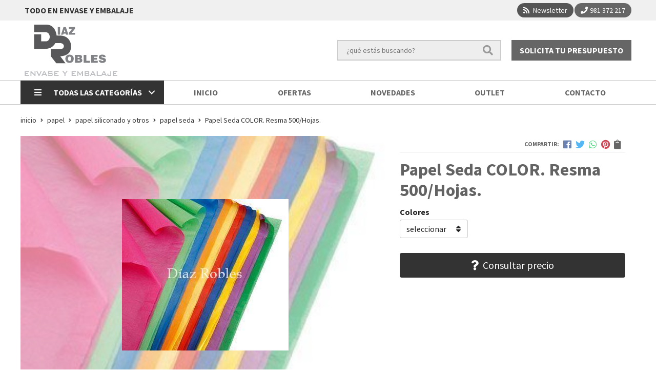

--- FILE ---
content_type: text/html; charset=utf-8
request_url: https://tienda.diazrobles.es/papel-seda-color-resma-500-hojas_pr205381
body_size: 10823
content:
 <!DOCTYPE html><html lang="es-ES"><head><meta charset="utf-8" /><meta name="viewport" content="width=device-width" /><meta name="theme-color" content="#DDDFE0"><meta name="apple-mobile-web-app-status-bar-style" content="black-translucent"><title>Papel Seda COLOR. Resma 500/Hojas. - Papel Seda</title><meta name="title" content="Papel Seda COLOR. Resma 500/Hojas. - Papel Seda"/><meta name="description" content="Compra Papel Seda COLOR. Resma 500/Hojas. y disponible en varias combinaciones de colores. Características, fotos y precio del artículo Papel Seda COLOR. Resma 500/Hojas.. Categoría Papel Seda (Papel, Papel Siliconado Y"/><meta name="keywords" content="Papel Seda COLOR. Resma 500/Hojas., comprar Papel Seda COLOR. Resma 500/Hojas., fotos Papel Seda COLOR. Resma 500/Hojas., características Papel Seda COLOR. Resma 500/Hojas., información Papel Seda COLOR. Resma 500/Hojas."/><script async src="//stats.administrarweb.es/Vcounter.js" data-empid="120177Z" data-regshares="false" data-product="tienda"></script><link rel="icon" type="image/png" href="/Content/images/favicon.png" /><link href="/Content/css/details?v=2Ggf6Jwkjhf0_WIylCc5ZXKVjl63Mv3Nizkxz1S5MNs1" rel="stylesheet"/><link rel="canonical" href="https://tienda.diazrobles.es/papel-seda-color-resma-500-hojas_pr205381" /><meta property="og:title" content="Papel Seda COLOR. Resma 500/Hojas." /><meta property="og:description" content="Papel seda de gran calidad." /><meta property="og:url" content="https://tienda.diazrobles.es/papel-seda-color-resma-500-hojas_pr205381" /><meta property="og:type" content="product" /><meta property="product:category" content="Papel Seda" /><meta property="product:retailer_item_id" content="205381" /><meta property="product:brand" content="" /><meta property="product:product_link" content="" /><meta property="product:price:amount" content="0" /><meta property="product:price:currency" content="EUR" /><meta property="og:image" content="https://tienda.diazrobles.es/papel-seda-color-resma-500-hojas_pic205381ni0t0.jpg" /><meta property="og:image:url" content="https://tienda.diazrobles.es/papel-seda-color-resma-500-hojas_pic205381ni0t0.jpg" /><meta property="og:image:alt" content="Papel Seda COLOR. Resma 500/Hojas." /><meta property="og:image:type" content="image/jpeg" /><meta property="og:image:width" content="600" /><meta property="og:image:height" content="314" /><script type="application/ld+json"> { "@context": "http://schema.org", "@type": "Organization", "url": "https://tienda.diazrobles.es", "logo": "https://tienda.diazrobles.es/Content/images/logo-diaz-robles.svg", "contactPoint": [{ "@type": "ContactPoint", "telephone": "+34-981372217", "email": "info@diazrobles.es", "contactType": "customer service", "areaServed": "ES", "availableLanguage": "Spanish", "name": "Díaz Robles" }] } </script><script type="application/ld+json"> { "@context": "http://schema.org", "@type": "BreadcrumbList", "itemListElement": [ {"@type": "ListItem", "position": 1, "item": { "@id": "https://tienda.diazrobles.es/papel_ca22356", "name": "Papel" , "image": "https://tienda.diazrobles.es/papel_pic22356ni0w800h600t1.jpg" } }, {"@type": "ListItem", "position": 2, "item": { "@id": "https://tienda.diazrobles.es/papel-siliconado-y-otros_ca22357", "name": "Papel Siliconado Y Otros" , "image": "https://tienda.diazrobles.es/papel-siliconado-y-otros_pic22357ni0w800h600t1.jpg" } }, {"@type": "ListItem", "position": 3, "item": { "@id": "https://tienda.diazrobles.es/papel-seda_ca22457", "name": "Papel Seda" , "image": "https://tienda.diazrobles.es/papel-seda_pic22457ni0w800h600t1.jpg" } }, {"@type": "ListItem", "position": 4, "item": { "@id": "https://tienda.diazrobles.es/papel-seda-color-resma-500-hojas_pr205381", "name": "Papel Seda COLOR. Resma 500/Hojas." } } ] } </script><script type='application/ld+json'> { "@context": "http://www.schema.org", "@type": "Product", "brand": "", "productID":"205381#379852", "name": "Papel Seda COLOR. Resma 500/Hojas.", "category": "Papel > Papel Siliconado Y Otros > Papel Seda", "url": "https://tienda.diazrobles.es/papel-seda-color-resma-500-hojas_pr205381?cid=379852", "image": ["https://tienda.diazrobles.es/papel-seda-color-resma-500-hojas_pic205381ni0t0.jpg"], "description": "Papel seda de gran calidad.", "offers": { "@type": "Offer", "price": "0.00", "url": "https://tienda.diazrobles.es/papel-seda-color-resma-500-hojas_pr205381?cid=379852", "seller": { "@type": "Organization", "name": "Díaz Robles", "url": "https://tienda.diazrobles.es", "logo": "https://tienda.diazrobles.es/Content/images/logo-diaz-robles.svg" }, "priceCurrency": "EUR", "itemCondition":"https://schema.org/NewCondition", "availability":"https://schema.org/InStock" } , "isSimilarTo": [ {"@type": "Product", "name": "Papel Seda BLANCO. Resma 500/hojas.", "url": "https://tienda.diazrobles.es/papel-seda-blanco-resma-500-hojas_pr205384", "image": "https://tienda.diazrobles.es/papel-seda-blanco-resma-500-hojas_pic205384ni0t0.jpg", "offers": { "@type": "Offer", "price": "21.54", "priceCurrency": "EUR" } }, {"@type": "Product", "name": "Papel Seda ORO/PLATA. Paquete 25/Hojas.", "url": "https://tienda.diazrobles.es/papel-seda-oro-plata-paquete-25-hojas_pr205386", "image": "https://tienda.diazrobles.es/papel-seda-oro-plata-paquete-25-hojas_pic205386ni0t0.jpg", "offers": { "@type": "Offer", "price": "0.00", "priceCurrency": "EUR" } }, {"@type": "Product", "name": "Papel Seda ORO/PLATA. Resma 500/Hojas.", "url": "https://tienda.diazrobles.es/papel-seda-oro-plata-resma-500-hojas_pr205383", "image": "https://tienda.diazrobles.es/papel-seda-oro-plata-resma-500-hojas_pic205383ni0t0.jpg", "offers": { "@type": "Offer", "price": "0.00", "priceCurrency": "EUR" } }, {"@type": "Product", "name": "Papel Seda BLANCO. Paquete 25/Hojas.", "url": "https://tienda.diazrobles.es/papel-seda-blanco-paquete-25-hojas_pr205382", "image": "https://tienda.diazrobles.es/papel-seda-blanco-paquete-25-hojas_pic205382ni0t0.jpg", "offers": { "@type": "Offer", "price": "1.51", "priceCurrency": "EUR" } }, {"@type": "Product", "name": "Papel Seda COLOR. Paquete 25/Hojas.", "url": "https://tienda.diazrobles.es/papel-seda-color-paquete-25-hojas_pr205385", "image": "https://tienda.diazrobles.es/papel-seda-color-paquete-25-hojas_pic205385ni0t0.jpg", "offers": { "@type": "Offer", "price": "0.00", "priceCurrency": "EUR" } } ] } </script></head><body class=" catalog"><header><div class="preHeader"><div class="preHeaderCont"><div class="phcLeft"><p>Todo en envase y embalaje</p></div><div class="phcRight"><div class="socialLine"><ul class="socialUl"><li class="news"><a href="https://newsletters.administrarweb.es/suscripcion/alta-news?eid=120177Z&lang=1" title="Ir a Newsletter" rel="noreferrer" target="_blank" rel="nofollow"><span><i class="fas fa-rss"></i><span> Newsletter</span></span></a></li><li class="phone"><a href="tel:981372217" title="Llamar" rel="noreferrer" target="_blank"><span><i class="fa fa-phone"></i><span>981 372 217</span></span></a></li></ul></div></div></div></div><div class="header"><div class="btnmenu"><div class="navTrigger"><i></i><i></i><i></i></div></div><div class="fndmenu"></div><div class="headerCont"><div class="hcLeft"><div class="hcLogo"><a href="/" title="D&#237;az Robles. Todo en envase y embalaje."><img src="/Content/images/logo-diaz-robles.svg" alt="D&#237;az Robles. Todo en envase y embalaje."></a></div></div><div class="hcCenter"><div class="searchCont"><div id="search" data-respclass="rightSlide"><div class="close"><i class="far fa-times"></i></div><div class="searchBar"><label><input id="searchbox" type="text" autocomplete="off" placeholder="&#191;qu&#233; est&#225;s buscando?"></label><a id="searchbox_button" href="#" title="Buscar"><i class="fa fa-search"></i></a></div><div id="search_results"></div></div><div id="searchbtn"><a href="#" title="Buscar"><i class="fa fa-search"></i></a></div></div><div id="PER01" class="btnPresupuesto dvCajaBannerPerso"><a href="/contacto_if" title="Pedir presupuesto">Solicita tu presupuesto</a></div></div></div></div><div class="menu" data-respclass="leftSlide"><div class="menuCont"><div class="cd-dropdown-wrapper mcPrincipal"><a class="cd-dropdown-trigger" href="#" id=""><i class="fas fa-bars"></i><span>Todas las categor&#237;as</span></a><nav id="nav_menu" class="mcPrincipal cd-dropdown"><a href="#0" class="cd-close">Cerrar</a><ul class="cd-dropdown-content"><li class=" has-children"><p><a href="/alimentacion_ca31516">Alimentaci&#243;n</a><span></span></p><ul class="cd-secondary-dropdown is-hidden"><li class="go-back"><p><span></span><a href="#"></a></p></li><li class="has-children"><p class="jump"><a href="#0"></a><span></span></p><ul class="is-hidden"><li class="go-back"><p><span></span><a href="#">Alimentaci&#243;n</a></p></li><li class="see-all"><p><a href="/alimentacion_ca31516">ver todos</a></p></li><li class=" "><p><a href="/bolsa-camiseta_ca31519">Bolsa Camiseta</a><span></span></p></li><li class=" "><p><a href="/bolsa-mercadillo_ca31520">Bolsa Mercadillo</a><span></span></p></li><li class=" "><p><a href="/bolsa-pan_ca31521">Bolsa Pan</a><span></span></p></li><li class=" "><p><a href="/bandeja-porex_ca31536">Bandeja Porex</a><span></span></p></li></ul></li></ul></li><li class=" has-children"><p><a href="/bio-y-take-away_ca30843">BIO y Take Away</a><span></span></p><ul class="cd-secondary-dropdown is-hidden"><li class="go-back"><p><span></span><a href="#"></a></p></li><li class="has-children"><p class="jump"><a href="#0"></a><span></span></p><ul class="is-hidden"><li class="go-back"><p><span></span><a href="#">BIO y Take Away</a></p></li><li class="see-all"><p><a href="/bio-y-take-away_ca30843">ver todos</a></p></li><li class=" "><p><a href="/cubiertos_ca31523">Cubiertos</a><span></span></p></li><li class=" "><p><a href="/envases_ca31522">Envases</a><span></span></p></li><li class=" "><p><a href="/servilletas_ca31524">Servilletas</a><span></span></p></li><li class=" "><p><a href="/varios_ca31525">Varios</a><span></span></p></li></ul></li></ul></li><li class=" "><p><a href="/embalaje_ca31511">Embalaje</a><span></span></p></li><li class=" has-children"><p><a href="/envases_ca22364">Envases</a><span></span></p><ul class="cd-secondary-dropdown is-hidden"><li class="go-back"><p><span></span><a href="#"></a></p></li><li class="has-children"><p class="jump"><a href="#0"></a><span></span></p><ul class="is-hidden"><li class="go-back"><p><span></span><a href="#">Envases</a></p></li><li class="see-all"><p><a href="/envases_ca22364">ver todos</a></p></li><li class=" "><p><a href="/envases-aluminio_ca22365">Envases Aluminio</a><span></span></p></li><li class=" "><p><a href="/envases-plastico_ca22366">Envases Pl&#225;stico</a><span></span></p></li><li class=" "><p><a href="/envases-carton_ca22479">Envases Carton</a><span></span></p></li><li class=" "><p><a href="/envases-foam_ca22483">Envases Foam</a><span></span></p></li></ul></li></ul></li><li class=" has-children"><p><a href="/etiquetado_ca30863">Etiquetado</a><span></span></p><ul class="cd-secondary-dropdown is-hidden"><li class="go-back"><p><span></span><a href="#"></a></p></li><li class="has-children"><p class="jump"><a href="#0"></a><span></span></p><ul class="is-hidden"><li class="go-back"><p><span></span><a href="#">Etiquetado</a></p></li><li class="see-all"><p><a href="/etiquetado_ca30863">ver todos</a></p></li><li class=" has-children"><p><a href="/maquina-etiquetadora-precios_ca22404">Maquina Etiquetadora Precios</a><span></span></p><ul class="is-hidden"><li class="go-back"><p><span></span><a href="#">Maquina Etiquetadora Precios</a></p></li><li class="see-all"><p><a href="/maquina-etiquetadora-precios_ca22404">ver todos</a></p></li><li class=" "><p><a href="/rollo-etiquetas-adhesivas-para-etiquetadora-manual_ca30869">Rollo Etiquetas Adhesivas para Etiquetadora Manual</a><span></span></p></li></ul><li class=" "><p><a href="/rollo-etiquetas-autoadhesivas-para-balanzas_ca30868">Rollo Etiquetas Autoadhesivas para Balanzas</a><span></span></p></li><li class=" has-children"><p><a href="/pistola-etiquetadora-navetes_ca22406">Pistola Etiquetadora Navetes</a><span></span></p><ul class="is-hidden"><li class="go-back"><p><span></span><a href="#">Pistola Etiquetadora Navetes</a></p></li><li class="see-all"><p><a href="/pistola-etiquetadora-navetes_ca22406">ver todos</a></p></li><li class=" "><p><a href="/caja-navetes_ca22445">Caja Navetes</a><span></span></p></li></ul></li></ul></li></ul></li><li class=" "><p><a href="/higiene-y-proteccion-personal_ca31334">Higiene y Protecci&#243;n Personal</a><span></span></p></li><li class=" has-children"><p><a href="/hosteleria-y-hogar_ca31504">Hosteler&#237;a y Hogar</a><span></span></p><ul class="cd-secondary-dropdown is-hidden"><li class="go-back"><p><span></span><a href="#"></a></p></li><li class="has-children"><p class="jump"><a href="#0"></a><span></span></p><ul class="is-hidden"><li class="go-back"><p><span></span><a href="#">Hosteler&#237;a y Hogar</a></p></li><li class="see-all"><p><a href="/hosteleria-y-hogar_ca31504">ver todos</a></p></li><li class=" "><p><a href="/quimicos_ca31505">Qu&#237;micos</a><span></span></p></li><li class=" has-children"><p><a href="/mesa-barra_ca31506">Mesa/Barra</a><span></span></p><ul class="is-hidden"><li class="go-back"><p><span></span><a href="#">Mesa/Barra</a></p></li><li class="see-all"><p><a href="/mesa-barra_ca31506">ver todos</a></p></li><li class=" has-children"><p><a href="/manteles_ca22376">Manteles</a><span></span></p><ul class="is-hidden"><li class="go-back"><p><span></span><a href="#">Manteles</a></p></li><li class="see-all"><p><a href="/manteles_ca22376">ver todos</a></p></li><li class=" "><p><a href="/rollo-mantel_ca22377">Rollo Mantel</a><span></span></p></li><li class=" "><p><a href="/mantel-cortado_ca22468">Mantel Cortado</a><span></span></p></li><li class=" "><p><a href="/individual_ca22464">Individual</a><span></span></p></li><li class=" "><p><a href="/pinza-sujeta-mantel_ca22465">Pinza Sujeta Mantel</a><span></span></p></li></ul><li class=" "><p><a href="/servilletas_ca22375">Servilletas</a><span></span></p></li><li class=" "><p><a href="/servilletero_ca22466">Servilletero</a><span></span></p></li></ul><li class=" "><p><a href="/cocina_ca31508">Cocina</a><span></span></p></li><li class=" "><p><a href="/articulos-limpieza_ca31509">Art&#237;culos Limpieza</a><span></span></p></li></ul></li></ul></li><li class=" "><p><a href="/newtex_ca22470">Newtex</a><span></span></p></li><li class=" "><p><a href="/panaderia-y-pasteleria_ca31512">Panader&#237;a y Pasteler&#237;a</a><span></span></p></li><li class=" has-children"><p><a href="/papeleria-y-oficina_ca22484">Papeler&#237;a y Oficina.</a><span></span></p><ul class="cd-secondary-dropdown is-hidden"><li class="go-back"><p><span></span><a href="#"></a></p></li><li class="has-children"><p class="jump"><a href="#0"></a><span></span></p><ul class="is-hidden"><li class="go-back"><p><span></span><a href="#">Papeler&#237;a y Oficina.</a></p></li><li class="see-all"><p><a href="/papeleria-y-oficina_ca22484">ver todos</a></p></li><li class=" "><p><a href="/pilas_ca31250">Pilas</a><span></span></p></li><li class=" "><p><a href="/rotuladores_ca31540">Rotuladores</a><span></span></p></li></ul></li></ul></li><li class=" "><p><a href="/peluqueria-estetica-y-masaje_ca30938">Peluquer&#237;a, Est&#233;tica y Masaje</a><span></span></p></li><li class=" has-children"><p><a href="/registradora-y-fax_ca22407">Registradora Y FAX</a><span></span></p><ul class="cd-secondary-dropdown is-hidden"><li class="go-back"><p><span></span><a href="#"></a></p></li><li class="has-children"><p class="jump"><a href="#0"></a><span></span></p><ul class="is-hidden"><li class="go-back"><p><span></span><a href="#">Registradora Y FAX</a></p></li><li class="see-all"><p><a href="/registradora-y-fax_ca22407">ver todos</a></p></li><li class=" "><p><a href="/registradora_ca22408">Registradora</a><span></span></p></li><li class=" "><p><a href="/rollo-termico_ca22409">Rollo T&#233;rmico</a><span></span></p></li><li class=" "><p><a href="/rollo-papel-fax_ca22410">Rollo papel FAX</a><span></span></p></li></ul></li></ul></li><li class=" has-children"><p><a href="/bolsas-de-plastico_ca22328">Bolsas de pl&#225;stico</a><span></span></p><ul class="cd-secondary-dropdown is-hidden"><li class="go-back"><p><span></span><a href="#"></a></p></li><li class="has-children"><p class="jump"><a href="#0"></a><span></span></p><ul class="is-hidden"><li class="go-back"><p><span></span><a href="#">Bolsas de pl&#225;stico</a></p></li><li class="see-all"><p><a href="/bolsas-de-plastico_ca22328">ver todos</a></p></li><li class=" "><p><a href="/bolsa-mercadillo-incolora_ca22329">Bolsa Mercadillo Incolora</a><span></span></p></li><li class=" "><p><a href="/bolsas-transparentes_ca22330">Bolsas Transparentes</a><span></span></p></li><li class=" "><p><a href="/bolsa-transparente-congelados_ca22368">Bolsa Transparente Congelados</a><span></span></p></li><li class=" "><p><a href="/bolsa-transparente-perforada-pimientos_ca22369">Bolsa Transparente Perforada (PIMIENTOS)</a><span></span></p></li><li class=" "><p><a href="/bolsa-transparente-comun_ca22476">Bolsa Transparente Com&#250;n</a><span></span></p></li><li class=" has-children"><p><a href="/bolsas-polipropileno-biorientado_ca22331">Bolsas Polipropileno Biorientado</a><span></span></p><ul class="is-hidden"><li class="go-back"><p><span></span><a href="#">Bolsas Polipropileno Biorientado</a></p></li><li class="see-all"><p><a href="/bolsas-polipropileno-biorientado_ca22331">ver todos</a></p></li><li class=" "><p><a href="/bolsa-fondo-cuadrado_ca22481">Bolsa Fondo Cuadrado</a><span></span></p></li><li class=" "><p><a href="/bolsa-con-solapa-adhesiva_ca22482">Bolsa Con Solapa Adhesiva</a><span></span></p></li></ul><li class=" "><p><a href="/bolsas-celofan_ca22332">Bolsas Celof&#225;n</a><span></span></p></li><li class=" "><p><a href="/bolsas-en-rollo_ca22333">Bolsas En Rollo</a><span></span></p></li><li class=" has-children"><p><a href="/bolsas-envasado-al-vacio_ca22334">Bolsas Envasado Al Vac&#237;o</a><span></span></p><ul class="is-hidden"><li class="go-back"><p><span></span><a href="#">Bolsas Envasado Al Vac&#237;o</a></p></li><li class="see-all"><p><a href="/bolsas-envasado-al-vacio_ca22334">ver todos</a></p></li><li class=" "><p><a href="/bolsas-vacio-lisas_ca22335">Bolsas Vac&#237;o LISAS</a><span></span></p></li><li class=" "><p><a href="/bolsas-vacio-rayadas_ca22336">Bolsas Vac&#237;o RAYADAS</a><span></span></p></li></ul><li class=" "><p><a href="/bolsas-autocierre_ca22337">Bolsas Autocierre</a><span></span></p></li><li class=" "><p><a href="/bolsas-agro_ca22338">Bolsas Agro</a><span></span></p></li><li class=" "><p><a href="/bolsas-camiseta_ca22339">Bolsas Camiseta</a><span></span></p></li><li class=" "><p><a href="/bolsas-panaderia_ca22340">Bolsas Panader&#237;a</a><span></span></p></li><li class=" "><p><a href="/bolsas-asa_ca22341">Bolsas Asa</a><span></span></p></li><li class=" "><p><a href="/bolsas-asa-troquelada_ca22342">Bolsas Asa Troquelada</a><span></span></p></li><li class=" "><p><a href="/bolsas-asa-lazo_ca22343">Bolsas Asa Lazo</a><span></span></p></li><li class=" "><p><a href="/bolsas-basura_ca22344">Bolsas Basura</a><span></span></p></li></ul></li></ul></li><li class=" has-children"><p><a href="/sacos-plasticos_ca22345">Sacos Pl&#225;sticos</a><span></span></p><ul class="cd-secondary-dropdown is-hidden"><li class="go-back"><p><span></span><a href="#"></a></p></li><li class="has-children"><p class="jump"><a href="#0"></a><span></span></p><ul class="is-hidden"><li class="go-back"><p><span></span><a href="#">Sacos Pl&#225;sticos</a></p></li><li class="see-all"><p><a href="/sacos-plasticos_ca22345">ver todos</a></p></li><li class=" "><p><a href="/sacos-plastico_ca22346">Sacos Pl&#225;stico</a><span></span></p></li><li class=" "><p><a href="/sacos-comunidad_ca22370">Sacos Comunidad</a><span></span></p></li></ul></li></ul></li><li class=" has-children"><p><a href="/sobres_ca22347">Sobres</a><span></span></p><ul class="cd-secondary-dropdown is-hidden"><li class="go-back"><p><span></span><a href="#"></a></p></li><li class="has-children"><p class="jump"><a href="#0"></a><span></span></p><ul class="is-hidden"><li class="go-back"><p><span></span><a href="#">Sobres</a></p></li><li class="see-all"><p><a href="/sobres_ca22347">ver todos</a></p></li><li class=" has-children"><p><a href="/sobres-celulosa_ca22348">Sobres Celulosa</a><span></span></p><ul class="is-hidden"><li class="go-back"><p><span></span><a href="#">Sobres Celulosa</a></p></li><li class="see-all"><p><a href="/sobres-celulosa_ca22348">ver todos</a></p></li><li class=" "><p><a href="/sobres-pan_ca22349">Sobres Pan</a><span></span></p></li><li class=" "><p><a href="/sobres-hexagonal_ca22350">Sobres Hexagonal</a><span></span></p></li><li class=" "><p><a href="/sobre-bolleria_ca22351">Sobre Bolleria</a><span></span></p></li><li class=" "><p><a href="/sobre-farmacia_ca22352">Sobre Farmacia</a><span></span></p></li></ul><li class=" has-children"><p><a href="/sobres-kraft_ca22353">Sobres Kraft</a><span></span></p><ul class="is-hidden"><li class="go-back"><p><span></span><a href="#">Sobres Kraft</a></p></li><li class="see-all"><p><a href="/sobres-kraft_ca22353">ver todos</a></p></li><li class=" "><p><a href="/sobres-kraft-panaderia_ca22354">Sobres Kraft Panader&#237;a</a><span></span></p></li><li class=" "><p><a href="/sobres-kraft-hexagonal_ca22355">Sobres Kraft Hexagonal</a><span></span></p></li></ul></li></ul></li></ul></li><li class=" has-children"><p><a href="/papel_ca22356">Papel</a><span></span></p><ul class="cd-secondary-dropdown is-hidden"><li class="go-back"><p><span></span><a href="#"></a></p></li><li class="has-children"><p class="jump"><a href="#0"></a><span></span></p><ul class="is-hidden"><li class="go-back"><p><span></span><a href="#">Papel</a></p></li><li class="see-all"><p><a href="/papel_ca22356">ver todos</a></p></li><li class=" has-children"><p><a href="/papel-siliconado-y-otros_ca22357">Papel Siliconado Y Otros</a><span></span></p><ul class="is-hidden"><li class="go-back"><p><span></span><a href="#">Papel Siliconado Y Otros</a></p></li><li class="see-all"><p><a href="/papel-siliconado-y-otros_ca22357">ver todos</a></p></li><li class=" "><p><a href="/papel-seda_ca22457">Papel Seda</a><span></span></p></li><li class=" "><p><a href="/papel-confitero_ca22458">Papel Confitero</a><span></span></p></li><li class=" "><p><a href="/papel-pergamino_ca22459">Papel Pergamino</a><span></span></p></li><li class=" "><p><a href="/simil-cristal_ca22460">Simil Cristal</a><span></span></p></li><li class=" "><p><a href="/envoltorio-hamburguesa_ca22461">Envoltorio Hamburguesa</a><span></span></p></li><li class=" "><p><a href="/papel-siliconado_ca22480">Papel Siliconado</a><span></span></p></li></ul><li class=" "><p><a href="/papel-manila_ca22358">Papel Manila</a><span></span></p></li><li class=" has-children"><p><a href="/papel-parafinado_ca22359">Papel Parafinado</a><span></span></p><ul class="is-hidden"><li class="go-back"><p><span></span><a href="#">Papel Parafinado</a></p></li><li class="see-all"><p><a href="/papel-parafinado_ca22359">ver todos</a></p></li><li class=" "><p><a href="/papel-plastificado-hotmelt_ca22462">Papel Plastificado Hotmelt</a><span></span></p></li></ul><li class=" "><p><a href="/papel-kraft-bobina_ca22360">Papel Kraft (BOBINA)</a><span></span></p></li><li class=" "><p><a href="/bobina-celulosa_ca22371">Bobina Celulosa</a><span></span></p></li></ul></li></ul></li><li class=" has-children"><p><a href="/bandejas-y-envases_ca22361">Bandejas Y Envases</a><span></span></p><ul class="cd-secondary-dropdown is-hidden"><li class="go-back"><p><span></span><a href="#"></a></p></li><li class="has-children"><p class="jump"><a href="#0"></a><span></span></p><ul class="is-hidden"><li class="go-back"><p><span></span><a href="#">Bandejas Y Envases</a></p></li><li class="see-all"><p><a href="/bandejas-y-envases_ca22361">ver todos</a></p></li><li class=" "><p><a href="/bandejas-rectangulares_ca22362">Bandejas Rectangulares</a><span></span></p></li><li class=" "><p><a href="/bandejas-redondas_ca22363">Bandejas Redondas</a><span></span></p></li><li class=" "><p><a href="/bandejas-poliestireno_ca22477">Bandejas Poliestireno</a><span></span></p></li><li class=" has-children"><p><a href="/cajas-y-envases-carton_ca22367">Cajas y Envases Cart&#243;n</a><span></span></p><ul class="is-hidden"><li class="go-back"><p><span></span><a href="#">Cajas y Envases Cart&#243;n</a></p></li><li class="see-all"><p><a href="/cajas-y-envases-carton_ca22367">ver todos</a></p></li><li class=" "><p><a href="/carton-estucado_ca22387">Carton Estucado</a><span></span></p></li></ul><li class=" "><p><a href="/tapas_ca22478">Tapas</a><span></span></p></li><li class=" "><p><a href="/bandeja-de-aluminio_ca30856">Bandeja de aluminio</a><span></span></p></li></ul></li></ul></li><li class=" has-children"><p><a href="/cocina_ca22372">Cocina</a><span></span></p><ul class="cd-secondary-dropdown is-hidden"><li class="go-back"><p><span></span><a href="#"></a></p></li><li class="has-children"><p class="jump"><a href="#0"></a><span></span></p><ul class="is-hidden"><li class="go-back"><p><span></span><a href="#">Cocina</a></p></li><li class="see-all"><p><a href="/cocina_ca22372">ver todos</a></p></li><li class=" "><p><a href="/papel-aluminio_ca22373">Papel Aluminio</a><span></span></p></li><li class=" "><p><a href="/film_ca22374">Film</a><span></span></p></li><li class=" has-children"><p><a href="/platos_ca22379">Platos</a><span></span></p><ul class="is-hidden"><li class="go-back"><p><span></span><a href="#">Platos</a></p></li><li class="see-all"><p><a href="/platos_ca22379">ver todos</a></p></li><li class=" "><p><a href="/bandeja_ca22471">Bandeja</a><span></span></p></li><li class=" "><p><a href="/bol_ca22472">Bol</a><span></span></p></li></ul><li class=" has-children"><p><a href="/vasos_ca22380">Vasos</a><span></span></p><ul class="is-hidden"><li class="go-back"><p><span></span><a href="#">Vasos</a></p></li><li class="see-all"><p><a href="/vasos_ca22380">ver todos</a></p></li><li class=" "><p><a href="/plastico_ca22473">Pl&#225;stico</a><span></span></p></li><li class=" "><p><a href="/porex_ca22474">P&#243;rex</a><span></span></p></li><li class=" "><p><a href="/tapas_ca22475">Tapas</a><span></span></p></li><li class=" "><p><a href="/vaso-fibra-de-can~a_ca30857">Vaso Fibra de Ca&#241;a</a><span></span></p></li></ul><li class=" has-children"><p><a href="/cubiertos_ca22381">Cubiertos</a><span></span></p><ul class="is-hidden"><li class="go-back"><p><span></span><a href="#">Cubiertos</a></p></li><li class="see-all"><p><a href="/cubiertos_ca22381">ver todos</a></p></li><li class=" "><p><a href="/cubierto-compostable_ca30858">Cubierto Compostable</a><span></span></p></li><li class=" "><p><a href="/cubierto-de-madera_ca30859">Cubierto de Madera</a><span></span></p></li></ul><li class=" "><p><a href="/guantes_ca22382">Guantes</a><span></span></p></li><li class=" "><p><a href="/delantales_ca22383">Delantales</a><span></span></p></li><li class=" "><p><a href="/can~as_ca22384">Ca&#241;as</a><span></span></p></li><li class=" "><p><a href="/palillos_ca22385">Palillos</a><span></span></p></li><li class=" "><p><a href="/capsulas-magdalenas_ca22386">Capsulas Magdalenas</a><span></span></p></li><li class=" has-children"><p><a href="/tarrinas_ca22388">Tarrinas</a><span></span></p><ul class="is-hidden"><li class="go-back"><p><span></span><a href="#">Tarrinas</a></p></li><li class="see-all"><p><a href="/tarrinas_ca22388">ver todos</a></p></li><li class=" "><p><a href="/rectangular_ca22389">Rectangular</a><span></span></p></li><li class=" "><p><a href="/redonda_ca22390">Redonda</a><span></span></p></li><li class=" "><p><a href="/polipropileno-con-bisagra_ca22391">Polipropileno con Bisagra</a><span></span></p></li></ul><li class=" has-children"><p><a href="/gorros-cocina_ca22449">Gorros Cocina</a><span></span></p><ul class="is-hidden"><li class="go-back"><p><span></span><a href="#">Gorros Cocina</a></p></li><li class="see-all"><p><a href="/gorros-cocina_ca22449">ver todos</a></p></li><li class=" "><p><a href="/gorro-cocinero-alto_ca22450">Gorro Cocinero Alto</a><span></span></p></li><li class=" "><p><a href="/gorro-cocinero-papel_ca22451">Gorro Cocinero Papel</a><span></span></p></li></ul><li class=" "><p><a href="/papel-cocina_ca22463">Papel Cocina</a><span></span></p></li></ul></li></ul></li><li class=" has-children"><p><a href="/blondas-y-rodales_ca22392">Blondas y Rodales</a><span></span></p><ul class="cd-secondary-dropdown is-hidden"><li class="go-back"><p><span></span><a href="#"></a></p></li><li class="has-children"><p class="jump"><a href="#0"></a><span></span></p><ul class="is-hidden"><li class="go-back"><p><span></span><a href="#">Blondas y Rodales</a></p></li><li class="see-all"><p><a href="/blondas-y-rodales_ca22392">ver todos</a></p></li><li class=" "><p><a href="/blondas-opalina_ca22393">Blondas Opalina</a><span></span></p></li><li class=" "><p><a href="/rodales-opalina_ca22394">Rodales Opalina</a><span></span></p></li></ul></li></ul></li><li class=" has-children"><p><a href="/envoltorio-regalos_ca22395">Envoltorio Regalos</a><span></span></p><ul class="cd-secondary-dropdown is-hidden"><li class="go-back"><p><span></span><a href="#"></a></p></li><li class="has-children"><p class="jump"><a href="#0"></a><span></span></p><ul class="is-hidden"><li class="go-back"><p><span></span><a href="#">Envoltorio Regalos</a></p></li><li class="see-all"><p><a href="/envoltorio-regalos_ca22395">ver todos</a></p></li><li class=" "><p><a href="/papel-regalo_ca22396">Papel Regalo</a><span></span></p></li><li class=" "><p><a href="/bolsas-regalo_ca22397">Bolsas Regalo</a><span></span></p></li><li class=" "><p><a href="/cinta-regalos_ca22398">Cinta Regalos</a><span></span></p></li><li class=" "><p><a href="/etiquetas-regalo_ca22399">Etiquetas Regalo</a><span></span></p></li></ul></li></ul></li><li class=" has-children"><p><a href="/dispensadores_ca22400">Dispensadores</a><span></span></p><ul class="cd-secondary-dropdown is-hidden"><li class="go-back"><p><span></span><a href="#"></a></p></li><li class="has-children"><p class="jump"><a href="#0"></a><span></span></p><ul class="is-hidden"><li class="go-back"><p><span></span><a href="#">Dispensadores</a></p></li><li class="see-all"><p><a href="/dispensadores_ca22400">ver todos</a></p></li><li class=" "><p><a href="/dispensador-film_ca22401">Dispensador Film</a><span></span></p></li><li class=" "><p><a href="/dispensador-su-turno_ca22402">Dispensador &quot;Su turno&quot;</a><span></span></p></li><li class=" "><p><a href="/maquina-cierra-bolsas_ca22403">M&#225;quina Cierra Bolsas</a><span></span></p>  </li><li class=" "><p><a href="/maquina-precintadora_ca22405">M&#225;quina Precintadora</a><span></span></p></li></ul></li></ul></li><li class=" has-children"><p><a href="/limpieza_ca22411">Limpieza</a><span></span></p><ul class="cd-secondary-dropdown is-hidden"><li class="go-back"><p><span></span><a href="#"></a></p></li><li class="has-children"><p class="jump"><a href="#0"></a><span></span></p><ul class="is-hidden"><li class="go-back"><p><span></span><a href="#">Limpieza</a></p></li><li class="see-all"><p><a href="/limpieza_ca22411">ver todos</a></p></li><li class=" has-children"><p><a href="/quimicos_ca22412">Qu&#237;micos</a><span></span></p><ul class="is-hidden"><li class="go-back"><p><span></span><a href="#">Qu&#237;micos</a></p></li><li class="see-all"><p><a href="/quimicos_ca22412">ver todos</a></p></li><li class=" "><p><a href="/abrillantador_ca22413">Abrillantador</a><span></span></p></li><li class=" "><p><a href="/ambientador_ca22414">Ambientador</a><span></span></p></li><li class=" "><p><a href="/dermo-gel_ca22415">Dermo Gel</a><span></span></p></li><li class=" "><p><a href="/desengrasante_ca22416">Desengrasante</a><span></span></p></li><li class=" "><p><a href="/detergente-amoniaco_ca22417">Detergente Amoniaco</a><span></span></p></li><li class=" "><p><a href="/detergente-neutro_ca22418">Detergente Neutro</a><span></span></p></li><li class=" "><p><a href="/fregasuelos_ca22419">Fregasuelos</a><span></span></p></li><li class=" "><p><a href="/lavavajillas_ca22420">Lavavajillas</a><span></span></p></li><li class=" "><p><a href="/limpiacristales_ca22421">Limpiacristales</a><span></span></p></li><li class=" "><p><a href="/detergente-en-polvo_ca22422">Detergente en Polvo</a><span></span></p></li><li class=" "><p><a href="/desincrustante_ca22423">Desincrustante</a><span></span></p></li><li class=" "><p><a href="/insecticida_ca30975">Insecticida</a><span></span></p></li></ul><li class=" has-children"><p><a href="/utensilios_ca22424">Utensilios</a><span></span></p><ul class="is-hidden"><li class="go-back"><p><span></span><a href="#">Utensilios</a></p></li><li class="see-all"><p><a href="/utensilios_ca22424">ver todos</a></p></li><li class=" "><p><a href="/botella-750cc-pulverizador_ca22425">Botella 750cc + Pulverizador</a><span></span></p></li><li class=" "><p><a href="/cubo-c-prensa_ca22426">Cubo C/Prensa</a><span></span></p></li><li class=" has-children"><p><a href="/cubo-plastico_ca22427">Cubo Pl&#225;stico</a><span></span></p><ul class="is-hidden"><li class="go-back"><p><span></span><a href="#">Cubo Pl&#225;stico</a></p></li><li class="see-all"><p><a href="/cubo-plastico_ca22427">ver todos</a></p></li><li class=" "><p><a href="/cubo-plastico-redondo_ca22428">Cubo Pl&#225;stico Redondo</a><span></span></p></li><li class=" "><p><a href="/cubo-plastico-cuadrado_ca22429">Cubo Pl&#225;stico Cuadrado</a><span></span></p></li></ul><li class=" has-children"><p><a href="/fregona_ca22430">Fregona</a><span></span></p><ul class="is-hidden"><li class="go-back"><p><span></span><a href="#">Fregona</a></p></li><li class="see-all"><p><a href="/fregona_ca22430">ver todos</a></p></li><li class=" "><p><a href="/fregona-bahia_ca22431">Fregona Bahia</a><span></span></p></li><li class=" "><p><a href="/fregona-hilo_ca22432">Fregona Hilo</a><span></span></p></li><li class=" "><p><a href="/fregona-microfibra_ca22433">Fregona Microfibra</a><span></span></p></li><li class=" "><p><a href="/fregona-tiras-amarillas_ca22434">Fregona Tiras Amarillas</a><span></span></p></li><li class=" "><p><a href="/mango-aluminio-plastificado_ca22435">Mango Aluminio Plastificado</a><span></span></p></li><li class=" "><p><a href="/pinza-fregona-industrial_ca22436">Pinza Fregona Industrial</a><span></span></p></li><li class=" "><p><a href="/prensa-fregona-industrial_ca22437">Prensa Fregona Industrial</a><span></span></p></li></ul><li class=" "><p><a href="/recogedor-plastico-c-palo_ca22438">Recogedor Pl&#225;stico C/Palo</a><span></span></p></li><li class=" "><p><a href="/rollo-bayeta_ca22439">Rollo Bayeta</a><span></span></p></li><li class=" "><p><a href="/rollo-estropajo-industrial_ca22440">Rollo Estropajo Industrial</a><span></span></p></li><li class=" "><p><a href="/rollo-pan~o_ca22441">Rollo Pa&#241;o</a><span></span></p></li></ul></li></ul></li></ul></li><li class=" has-children"><p><a href="/bolsas-papel-asa-rizada_ca22443">Bolsas Papel Asa Rizada</a><span></span></p><ul class="cd-secondary-dropdown is-hidden"><li class="go-back"><p><span></span><a href="#"></a></p></li><li class="has-children"><p class="jump"><a href="#0"></a><span></span></p><ul class="is-hidden"><li class="go-back"><p><span></span><a href="#">Bolsas Papel Asa Rizada</a></p></li><li class="see-all"><p><a href="/bolsas-papel-asa-rizada_ca22443">ver todos</a></p></li><li class=" "><p><a href="/bolsas-papel-celulosa_ca22455">Bolsas Papel Celulosa</a><span></span></p></li><li class=" "><p><a href="/bolsas-papel-kraft_ca22456">Bolsas Papel Kraft</a><span></span></p></li></ul></li></ul></li></ul></nav></div><nav class="mcDestacado"><ul><li><a href="/"><span>Inicio</span></a></li><li><a href="/productos/ofertas"><span>Ofertas</span></a></li><li><a href="/productos/novedades"><span>Novedades</span></a></li><li><a href="/productos/outlet"><span>Outlet</span></a></li><li><a href="/contacto_if"><span>Contacto</span></a></li></ul></nav></div></div></header><main><section></section><section class="ficha" data-productoid="205381"><div class="fichaCont"><div class="breadcrumb"><ol><li><a href="/" title="D&#237;az Robles. Todo en envase y embalaje."><span>inicio</span></a></li><li><a href="/papel_ca22356" title="Papel"><span>papel</span></a></li><li><a href="/papel-siliconado-y-otros_ca22357" title="Papel Siliconado Y Otros"><span>papel siliconado y otros</span></a></li><li><a href="/papel-seda_ca22457" title="Papel Seda"><span>papel seda</span></a></li><li><span>Papel Seda COLOR. Resma 500/Hojas.</span></li></ol></div><div class="fichaContInfo"><div class="FCI01"><div class="socialShare "><span>Compartir:</span><div class=""><div class="ssfb"><a href="https://www.facebook.com/sharer.php?u=https%3a%2f%2ftienda.diazrobles.es%2fpapel-seda-color-resma-500-hojas_pr205381" rel="nofollow noreferrer" title="Compartir en Facebook" target="_blank"></a></div><div class="sstw"><a href="https://twitter.com/intent/tweet?original_referrer=https%3a%2f%2ftienda.diazrobles.es%2fpapel-seda-color-resma-500-hojas_pr205381&amp;url=https%3a%2f%2ftienda.diazrobles.es%2fpapel-seda-color-resma-500-hojas_pr205381" rel="nofollow noreferrer" title="Compartir en Twitter" target="_blank"></a></div><div class="sswa"><a href="https://api.whatsapp.com/send?text=https%3a%2f%2ftienda.diazrobles.es%2fpapel-seda-color-resma-500-hojas_pr205381" rel="nofollow noreferrer" title="Compartir en Whatsapp" target="_blank"></a></div><div class="sspi"><a href="https://www.pinterest.com/pin/create/button/?url=https%3a%2f%2ftienda.diazrobles.es%2fpapel-seda-color-resma-500-hojas_pr205381" rel="nofollow noreferrer" title="Compartir en Pinterest" target="_blank"></a></div><div class="ssco" id="shareCopy"><span></span></div></div></div><h1 class="title1"><span>Papel Seda COLOR. Resma 500/Hojas.</span></h1><div><ul id="dvDetailsInfoComb"><li class="fichaTags"></li><input id="hdImgsComb" type="hidden" /><input id="combId" type="hidden" value="379852" /><input id="allowBuy" type="hidden" value="False" /><input id="askPrice" type="hidden" value="True" /><input id="hdnObsCli" type="hidden" value="" /></ul><ul class="modoComb2"><li class="fichaVariacion"><ol><li class="grupoVariacion"><span class="fichaVariacionNombre" data-grid="1134">Colores</span><span class="select"><select id="ddlCombinacion_1134"><option value="-1" id="0">seleccionar</option><option class="variacion" value="17546" data-grid="1134" data-varid="17546">Amarillo</option><option class="variacion" value="17567" data-grid="1134" data-varid="17567">Azul claro</option><option class="variacion" value="17566" data-grid="1134" data-varid="17566">Azul oscuro</option><option class="variacion" value="17550" data-grid="1134" data-varid="17550">Fucsia</option><option class="variacion" value="17552" data-grid="1134" data-varid="17552">Granate</option><option class="variacion" value="17562" data-grid="1134" data-varid="17562">Lila</option><option class="variacion" value="17556" data-grid="1134" data-varid="17556">Marr&#243;n</option><option class="variacion" value="17563" data-grid="1134" data-varid="17563">Morado</option><option class="variacion" value="17551" data-grid="1134" data-varid="17551">Naranja</option><option class="variacion" value="17541" data-grid="1134" data-varid="17541">Negro</option><option class="variacion" value="17548" data-grid="1134" data-varid="17548">Pistacho</option><option class="variacion" value="17545" data-grid="1134" data-varid="17545">Rojo</option><option class="variacion" value="17564" data-grid="1134" data-varid="17564">Rosa claro</option><option class="variacion" value="17570" data-grid="1134" data-varid="17570">Verde oscuro</option></select></span></li></ol><p id="msgCombNoPos" class="msgBox oculto">Lo sentimos, en estos momentos no disponemos de esta combinaci&#243;n.</p></li><li id="liCant" class="fichaCantidad"><span class="fichaCantidadNombre">Cantidad</span><input type="text" name="cantidad" value="1" data-fns="4,0" /></li><li class="fichaBoton"><a id="btSolInfo" href="/productoinformacion_p205381?cid=379852" data-href="/productoinformacion_p205381" data-selectvariacion="Primero debe seleccionar una variaci&#243;n de &#171;Colores&#187;" data-txtconsultarprecio="Consultar precio" data-txtsolinfo="Solicitar informaci&#243;n"><i class="fas fa-question"></i><span>Solicitar información</span></a></li></ul></div></div><div class="fichaContGal"><div id="dvGaleria"><div id="gallery" class="reswiper-container gallery"><div class="swiper-container"><div class="swiper-wrapper"><div class="swiper-slide" style="background-image: url(/papel-seda-color-resma-500-hojas_pic205381ni0t0.jpg)"><div class="swiper-zoom-container"><img src="/papel-seda-color-resma-500-hojas_pic205381ni0t0.jpg" alt="Papel Seda COLOR. Resma 500/Hojas. - Imagen 1" title="" /></div></div></div><div class="swiper-pagination"></div><div class="swiper-button-prev"></div><div class="swiper-button-next"></div></div><div class="swiper-container">  <div class="swiper-wrapper"><div class="swiper-slide" style="background-image: url(/papel-seda-color-resma-500-hojas_pic205381ni0w120h120t0m4.jpg)"></div></div></div></div></div></div></div><div class="fichaContDatos"><div class="fichaSeo"><p>Comprar <strong>Papel Seda COLOR. Resma 500/Hojas.</strong>, consulte su precio con nosotros. Stock del producto según combinación. Disponible en colores: amarillo; azul claro; azul oscuro; fucsia; granate; lila; marrón; morado; naranja; negro; pistacho; rojo; rosa claro; verde oscuro.</p><p>Precio, información, características e imágenes de <strong>Papel Seda COLOR. Resma 500/Hojas.</strong> pertenece a la categoría <a style="text-decoration: underline;" href="/papel-seda_ca22457" title="Papel Seda">Papel Seda</a> (6).</p><p>Encuentra productos relacionados y de similares características a <strong>Papel Seda COLOR. Resma 500/Hojas.</strong> en "Papel", "Papel Siliconado Y Otros", "Papel Seda".</p></div><div class="fichaDesc"><div class="fichaDescCont"><h2 class="title2">Informaci&#243;n</h2><p>Papel seda de gran calidad.</p><p><br></p></div><div class="fichaClasificado"><span>Clasificado en:</span><ul><li><a href="/papel-seda_ca22457" title="Papel Seda"><span>Papel Seda</span></a></li></ul></div><div class="contactBand"><div><p class='title'>¿Alguna duda? ¿Necesitas asesoramiento?</p><p class='desc'>Ponte en contacto con nosotros y resolveremos tus dudas.</p></div><ul class="socialUl"><li class="phone"><a href="tel:981372217" title="Llamar" rel="noreferrer" target="_blank"><span><i class="fa fa-phone"></i><span>981 372 217</span></span></a></li><li class="mail"><a href="/productoinformacion_p205381" title="Contacto por email" rel="noreferrer"><span><i class="fa fa-envelope"></i><span>enviar email</span></span></a></li></ul></div></div></div></div></section><section><section class="boxMini"><div class="slideCont"><div class="sw swiper-container"><div class="swiper-wrapper"><div class="swiper-slide"><div class="prodItem "><div class="prodItemImg"><a href="/papel-seda-blanco-paquete-25-hojas_pr205382" title="Papel Seda BLANCO. Paquete 25/Hojas."><img src="/papel-seda-blanco-paquete-25-hojas_pic205382ni0w25h25t0m4.jpg" alt="Papel Seda BLANCO. Paquete 25/Hojas. - Imagen 1" class="lazy" data-src="/papel-seda-blanco-paquete-25-hojas_pic205382ni0w250h250t0m4.jpg"><div class="PIITag"></div></a></div><div class="prodItemCont"><h2 class="PICTitle"><a href="/papel-seda-blanco-paquete-25-hojas_pr205382" title="Papel Seda BLANCO. Paquete 25/Hojas." >Papel Seda BLANCO. Paquete 25/Hojas.</a></h2><p class="PICPrice"><span>Consultar precio</span></p><div class="PICDesc">Papel seda de gran calidad.</div></div></div></div><div class="swiper-slide"><div class="prodItem "><div class="prodItemImg"><a href="/papel-seda-blanco-resma-500-hojas_pr205384" title="Papel Seda BLANCO. Resma 500/hojas."><img src="/papel-seda-blanco-resma-500-hojas_pic205384ni0w25h25t0m4.jpg" alt="Papel Seda BLANCO. Resma 500/hojas. - Imagen 1" class="lazy" data-src="/papel-seda-blanco-resma-500-hojas_pic205384ni0w250h250t0m4.jpg"><div class="PIITag"></div></a></div><div class="prodItemCont"><h2 class="PICTitle"><a href="/papel-seda-blanco-resma-500-hojas_pr205384" title="Papel Seda BLANCO. Resma 500/hojas." >Papel Seda BLANCO. Resma 500/hojas.</a></h2><p class="PICPrice"><span>Consultar precio</span></p><div class="PICDesc">Papel seda de gran calidad.&nbsp;</div></div></div></div><div class="swiper-slide"><div class="prodItem "><div class="prodItemImg"><a href="/papel-seda-color-paquete-25-hojas_pr205385" title="Papel Seda COLOR. Paquete 25/Hojas."><img src="/papel-seda-color-paquete-25-hojas_pic205385ni0w25h25t0m4.jpg" alt="Papel Seda COLOR. Paquete 25/Hojas. - Imagen 1" class="lazy" data-src="/papel-seda-color-paquete-25-hojas_pic205385ni0w250h250t0m4.jpg"><div class="PIITag"></div></a></div><div class="prodItemCont"><h2 class="PICTitle"><a href="/papel-seda-color-paquete-25-hojas_pr205385" title="Papel Seda COLOR. Paquete 25/Hojas." >Papel Seda COLOR. Paquete 25/Hojas.</a></h2><p class="PICPrice"><span>Consultar precio</span></p><div class="PICDesc">Papel seda de gran calidad.Disponible en resmas de 500 hojas.</div><p class="PICVar">m&#225;s variaciones</p></div></div></div><div class="swiper-slide"><div class="prodItem "><div class="prodItemImg"><a href="/papel-seda-oro-plata-paquete-25-hojas_pr205386" title="Papel Seda ORO/PLATA. Paquete 25/Hojas."><img src="/papel-seda-oro-plata-paquete-25-hojas_pic205386ni0w25h25t0m4.jpg" alt="Papel Seda ORO/PLATA. Paquete 25/Hojas. - Imagen 1" class="lazy" data-src="/papel-seda-oro-plata-paquete-25-hojas_pic205386ni0w250h250t0m4.jpg"><div class="PIITag"></div></a></div><div class="prodItemCont"><h2 class="PICTitle"><a href="/papel-seda-oro-plata-paquete-25-hojas_pr205386" title="Papel Seda ORO/PLATA. Paquete 25/Hojas." >Papel Seda ORO/PLATA. Paquete 25/Hojas.</a></h2><p class="PICPrice"><span>Consultar precio</span></p><div class="PICDesc">Papel seda de gran calidad.Disponible también en resmas de 500 hojas.</div><p class="PICVar">m&#225;s variaciones</p></div></div></div><div class="swiper-slide"><div class="prodItem "><div class="prodItemImg"><a href="/papel-seda-oro-plata-resma-500-hojas_pr205383" title="Papel Seda ORO/PLATA. Resma 500/Hojas."><img src="/papel-seda-oro-plata-resma-500-hojas_pic205383ni0w25h25t0m4.jpg" alt="Papel Seda ORO/PLATA. Resma 500/Hojas. - Imagen 1" class="lazy" data-src="/papel-seda-oro-plata-resma-500-hojas_pic205383ni0w250h250t0m4.jpg"><div class="PIITag"></div></a></div><div class="prodItemCont"><h2 class="PICTitle"><a href="/papel-seda-oro-plata-resma-500-hojas_pr205383" title="Papel Seda ORO/PLATA. Resma 500/Hojas." >Papel Seda ORO/PLATA. Resma 500/Hojas.</a></h2><p class="PICPrice"><span>Consultar precio</span></p><div class="PICDesc">Papel seda de gran calidad.&nbsp;</div><p class="PICVar">m&#225;s variaciones</p></div></div></div></div><div class="swiper-pagination"></div><div class="swiper-button-next"><i class="fa fa-chevron-right"></i></div><div class="swiper-button-prev"><i class="fa fa-chevron-left"></i></div></div></div></section></section><section id="FICHA02"><div class="FICHA02Cont"><div class="contactBox"><div><p class='title'>¿Necesitas ayuda?</p><p class='desc'>Llámanos o escríbenos</p></div><ul class="socialUl"><li class="phone"><a href="tel:981372217" title="Llamar" rel="noreferrer" target="_blank"><span><i class="fa fa-phone"></i><span>981 372 217</span></span></a></li><li class="mail"><a href="/contacto_if" title="" rel="noreferrer"><span><i class="fa fa-envelope"></i><span>enviar email</span></span></a></li></ul></div><div id="PER02" class="webBox dvBanner dvCajaBannerPerso"><div class="dvBannerCont"><p><a href="https://www.diazrobles.es/" target="_blank">Visita nuestra web</a></p></div></div></div></section><input id="modocomb" type="hidden" value="2" /></main><div class="news1"><div class="newsCont"><h2 class="title2">NEWSLETTER</h2><p class='newsDesc'>Suscríbete a nuestro newsletter para recibir ofertas y novedades exclusivas.</p><div class="newsMail"><form action="https://newsletters.administrarweb.es/suscripcion/alta-newsletters" method="post" id="frmBannerNewsletter" target="_blank" rel="noreferrer"><input type="hidden" name="empId" value="120177Z" /><input type="hidden" name="lang" value="1" /><label><input name="txtEmail" class="newsInput" placeholder="Introduce tu email"></label><button type="submit" title="Mantente informado das nosas ofertas" class="newsBtn">Suscribirse</button></form></div></div></div><footer><div class="footerInfo"><div class="footerInfoCont"><div class=" FICBox"><p class="FICBoxTitle">Díaz Robles</p><p>Empresa dedicada a la comercialización de todo tipo de productos para el envase y el embalaje como bolsas, manteles, servilletas. Variedad de materiales. Trabajos para hostelería, panaderías, floristerías. Reparto diario de productos.</p></div><div class="FICBox"><p class="FICBoxTitle">Nuestra Tienda</p><ul class="FICBoxList"><li><a href="/quienes-somos_ib" title="Qui&#233;nes somos">Qui&#233;nes somos</a></li><li><a href="/contacto_if" title="Contacto">Contacto</a></li></ul></div></div></div><div class="footerEnd"><div class="footerEndCont"><div class="FECLegal"><a href="/mapa-sitio" title="Mapa del sitio">Mapa del sitio</a> - <a href="/aviso-legal" title="Aviso legal">Aviso legal</a> - <a href="/politica-privacidad-cookies#politicaPrivac" title="Pol&#237;tica de privacidad" rel="nofollow">Pol&#237;tica de privacidad</a> - <a href="/politica-privacidad-cookies#usoCookies" title="Cookies" rel="nofollow">Cookies</a> - <a href="https://topropanel.administrarweb.es" title="Acceder al área interna" target="_blank" rel="noreferrer nofollow">&#193;rea Interna</a></div><div class="FECPaxinas"><a href="https://www.paxinasgalegas.es" title="P&#225;xinas Galegas" target="_blank" rel="noopener"><span>Elaborado por</span><img loading="lazy" src="/Content/images/logo-paxinas-galegas.svg" alt="Logo de Páxinas"></a></div></div></div></footer><div id="goToTop"></div><div id="mcd" style="display: none;" data-ajaxload="true" data-url="/Bloques/CampanasExpress"></div><link rel="stylesheet" type="text/css" href="/Content/css/imports.css" /><script async src="//cookies.administrarweb.es/pgcookies.min.js" id="pgcookies" data-product="tienda" data-allowtype="auto" data-fbpixel="False" data-ganalytics="False" data-auto-analytics="false" data-default-state-for-ads="False" data-default-state-for-analytics="False" data-expire="30" data-message="Este sitio web utiliza cookies para asegurarte la mejor experiencia de usuario posible." data-deny="Declinar" data-allow="Permitir cookies" data-link="Aprender m&#225;s" data-href="/politica-privacidad-cookies#usoCookies"></script><script src="/Content/js/details?v=udKqR2Anb8VwgpyMsjhH-UMskMJrqnD4HR5RtokAkv81"></script></body></html> 

--- FILE ---
content_type: text/html; charset=utf-8
request_url: https://tienda.diazrobles.es/Productos/AjaxGetAllCombs
body_size: -41
content:
{"success":true,"combs":[{"combId":379852,"vars":[{"grId":1134,"varId":17546}],"enabled":true},{"combId":379853,"vars":[{"grId":1134,"varId":17567}],"enabled":true},{"combId":379854,"vars":[{"grId":1134,"varId":17566}],"enabled":true},{"combId":379855,"vars":[{"grId":1134,"varId":17550}],"enabled":true},{"combId":379856,"vars":[{"grId":1134,"varId":17552}],"enabled":true},{"combId":379857,"vars":[{"grId":1134,"varId":17562}],"enabled":true},{"combId":379858,"vars":[{"grId":1134,"varId":17556}],"enabled":true},{"combId":379859,"vars":[{"grId":1134,"varId":17563}],"enabled":true},{"combId":379860,"vars":[{"grId":1134,"varId":17551}],"enabled":true},{"combId":379861,"vars":[{"grId":1134,"varId":17541}],"enabled":true},{"combId":379862,"vars":[{"grId":1134,"varId":17548}],"enabled":true},{"combId":379863,"vars":[{"grId":1134,"varId":17545}],"enabled":true},{"combId":379864,"vars":[{"grId":1134,"varId":17564}],"enabled":true},{"combId":379865,"vars":[{"grId":1134,"varId":17570}],"enabled":true}],"ngrupos":1}

--- FILE ---
content_type: text/css
request_url: https://tienda.diazrobles.es/Content/css/imports.css
body_size: -193
content:
@import url('https://fonts.googleapis.com/css?family=Source+Sans+Pro:400,700');